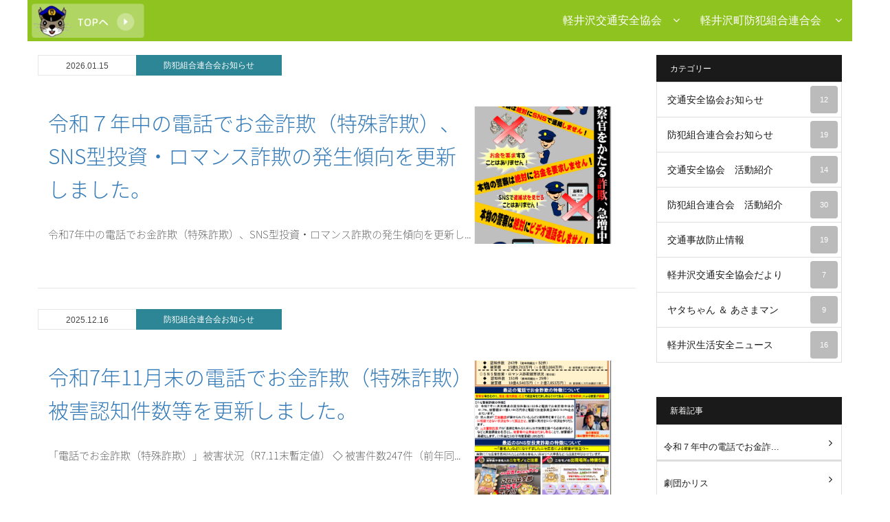

--- FILE ---
content_type: text/html; charset=UTF-8
request_url: https://karuanbou.jp/article/bouhan
body_size: 32912
content:
<!DOCTYPE html>
<html lang="ja">
<head>
    <meta charset="utf-8">
    <title>記事一覧ページ</title>
    <meta name="viewport" content="width=device-width, user-scalable=no,maximum-scale=1.0">
    <meta name="csrf-token" content="3f4Ml00xOJCKTG7jL5H9vPHic3T7zqgOQop02G1u">
    <link rel="stylesheet" href="https://maxcdn.bootstrapcdn.com/font-awesome/4.5.0/css/font-awesome.min.css">
    <link rel="stylesheet" href="/css/user.css?id=36305e47172b62991a94" />
                                                                                        <link href="https://fonts.googleapis.com/css?family=Kosugi+Maru|Lato&display=swap" rel="stylesheet">
<link rel="preconnect" href="https://fonts.googleapis.com">
<link rel="preconnect" href="https://fonts.gstatic.com" crossorigin>
<link href="https://fonts.googleapis.com/css2?family=M+PLUS+Rounded+1c&family=Noto+Sans+JP&family=Noto+Serif+JP&display=swap" rel="stylesheet">


<link rel="shortcut icon" href="https://fast-view.s3.ap-northeast-1.amazonaws.com/mylib/54f0c2e2-1602-4606-baab-da650f52c406/629/6hpJEJRlaAmfT5cjz1jNDhHckd9vupiWTImkIbXT.png">

<link rel="icon" href="https://fast-view.s3.ap-northeast-1.amazonaws.com/mylib/54f0c2e2-1602-4606-baab-da650f52c406/629/6hpJEJRlaAmfT5cjz1jNDhHckd9vupiWTImkIbXT.png">

<link rel="apple-touch-icon" sizes="192x192" href="https://fast-view.s3.ap-northeast-1.amazonaws.com/mylib/54f0c2e2-1602-4606-baab-da650f52c406/629/6hpJEJRlaAmfT5cjz1jNDhHckd9vupiWTImkIbXT.png">
            
</head>
<body>

    <style>
.logo__box {
    margin: 0 5px 0 !important;
}

.lightbox__thumbnail{
display:none !important;
}

.sideItem ul{
    flex-direction: column !important;
}

.parent {
    display: flex;
    width: 100%;
    flex-wrap: wrap;
    justify-content: space-around;
}

.parent li {
    width: 45%;
    margin: 15px 0;
}

.parent p {
    font-size: 16px;
padding-top:8px;
}

 .navWrapper {
    background: rgb(143, 195, 31) !important;
}

[data-part-id="36827"] .fv__container {
    max-width: 100% !important;
    padding: 5px !important;
}

@media screen and (max-width:786px){
.logo__box{
display:none !important;
}
}
</style>

<div class="container postList">
            <div class="row margin-bottom-20">
            <div class="col-lg-12 col-md-12 col-sm-12 col-xs-12"
                 style=""
                 data-part-id="36835">
                <style>[data-part-id="36835"] .fv__container {max-width: 120rem;
    margin: 0 auto;}
[data-part-id="36835"] .navWrapper {min-height: 6rem;}
[data-part-id="36835"] .logo__box {height: 6rem;
    margin: 0 auto;
    display: flex;
    justify-content: center;
    align-items: center;
    flex-direction: column;}
[data-part-id="36835"] .logo__box a {display: block;}
[data-part-id="36835"] .logo__box img {max-height: 6rem;
    object-fit: contain;}
[data-part-id="36835"] .navWrapper > .row-eq-height {align-items: center;}
[data-part-id="36835"] .navWrapper .navbar {margin-bottom: 0;}
[data-part-id="36835"] .navWrapper .navbar-default {background-color: transparent;
    border: none;
    border-radius: 0;}
[data-part-id="36835"] .navbar-default .navbar-nav>li>a {color: #000;
    transition: all 300ms ease-out;}
[data-part-id="36835"] .navbar-default .navbar-nav>li>a:hover {opacity: .5;}
[data-part-id="36835"] .navbar-collapse.collapse {}
[data-part-id="36835"] .navWrapper .navbar-nav {display: flex;
    align-items: center;
    justify-content: center;
    float: none;
    font-size: 1.6rem;}
[data-part-id="36835"] .navWrapper .dropdown {padding: 1.5rem 1.5rem;}
[data-part-id="36835"] .navWrapper .dropdown a {color: #000;}
[data-part-id="36835"] .dropdown-menu {margin: 0;
    padding: 0;
    border: none;
    border-radius: 0;
    box-shadow: none;
    font-size: 100%;}
[data-part-id="36835"] .dropdown-menu li {}
[data-part-id="36835"] .dropdown-menu>li>a {padding: 1.5rem 1.5rem;
    color: #000;
    text-align: center;
    transition: all 300ms ease-out;}
[data-part-id="36835"] .dropdown-menu > li > a:hover {opacity: .5;}
[data-part-id="36835"] .nav .open > a {background-color: transparent;}
[data-part-id="36835"] .affix {width: 100%;
    left: 0;}
@media screen and (max-width: 1200px) {}
@media screen and (min-width:768px) and (max-width:991px) {[data-part-id="36835"] .navbar-right {float: none !important;}
    [data-part-id="36835"] ul.nav.navbar-nav {height: auto !important;}
    [data-part-id="36835"] .logo__box {width: 100%;
        height: 9rem;
        padding: 1.5rem;
        border-bottom: 1px solid #ccc;}}
@media (max-width: 767px) {[data-part-id="36835"] .logo__box {width: 100%;
        height: 9rem;
        padding: 1.5rem;
        border-bottom: 1px solid #ccc;}
    [data-part-id="36835"] .logo__box a {text-align: center;}
    [data-part-id="36835"] .navWrapper .navbar {min-height: initial;
        margin-bottom: 0;}
    [data-part-id="36835"] .navbar-collapse.collapse {height: auto !important;}
    [data-part-id="36835"] .navWrapper .navbar-nav {flex-direction: column;
        align-items: flex-start;}
    [data-part-id="36835"] .dropdown-menu>li>a {text-align: left;}
    [data-part-id="36835"] .navbar-nav .open .dropdown-menu {margin-top: 1rem;}}
@media only screen and (max-width: 767px) {[data-part-id="36835"] .navbar-default .navbar-nav .open .dropdown-menu>li>a {color: #000;}
    [data-part-id="36835"] h1 {font-size: 2.6rem;}
    [data-part-id="36835"] h2 {font-size: 2.6rem;}
    [data-part-id="36835"] h3 {font-size: 2rem;}
    [data-part-id="36835"] h4 {font-size: 1.8rem;}
    [data-part-id="36835"] p {font-size: 1.5rem;}
    [data-part-id="36835"] h1, [data-part-id="36835"] h2, [data-part-id="36835"] h3, [data-part-id="36835"] h4, [data-part-id="36835"] p {line-height: 1.5;}}</style><div data-type="container">
    <div class="fv__container navWrapper">
      <div class="row row-eq-height">
        
        <div class="col-lg-2 col-md-2 col-sm-12">
          <div class="logo__box">
            <a href="https://karuanbou.jp/" target="_self" data-popup="false"><img src="https://fast-view.s3.ap-northeast-1.amazonaws.com/mylib/54f0c2e2-1602-4606-baab-da650f52c406/629/cm9Ob4SOf1RtQUcVIIgRDCnLpiWdcE1cioX28I43.png" data-type="image" title="" alt=""></a>
          </div>
        </div>
        
        <div class="col-lg-10 col-md-10 col-sm-12">
          <nav class="navbar navbar-default">
              <div class="navbar-header">
                  <button type="button" class="navbar-toggle" data-toggle="collapse" data-target="#gnavi">
                    <span class="sr-only">MENU</span>
                    <span class="icon-bar"></span>
                    <span class="icon-bar"></span>
                    <span class="icon-bar"></span>
                  </button>
              </div>

              <div id="gnavi" class="collapse navbar-collapse">
                  <ul class="nav navbar-nav navbar-right" data-type="navbar"><li><div class="dropdown"><a href="/kotsu" target="_self" class="dropdown-toggle" data-toggle="dropdown" style="color: rgb(255, 255, 255); background-color: rgba(0, 0, 0, 0);">軽井沢交通安全協会　<i class="fa fa-angle-down" aria-hidden="true"></i></a><ul class="dropdown-menu"><li><a href="/kotsu" target="_self" style="color: rgb(0, 0, 0); background-color: rgba(0, 0, 0, 0);">トップ</a></li><li><a href="/kotsu#section-3" target="_self" style="color: rgb(0, 0, 0); background-color: rgba(0, 0, 0, 0);">人身事故の発生状況</a></li><li><a href="/kotsu#section-4" target="_self" style="color: rgb(0, 0, 0); background-color: rgba(0, 0, 0, 0);">お知らせ</a></li><li><a href="/kotsu#section-5" target="_self" style="color: rgb(0, 0, 0); background-color: rgba(0, 0, 0, 0);">ヤタちゃん＆あさまマン</a></li><li><a href="/kotsu#section-6" target="_self" style="color: rgb(0, 0, 0); background-color: rgba(0, 0, 0, 0);">交通安全情報</a></li><li><a href="/kotsu#section-7" target="_self" style="color: rgb(0, 0, 0); background-color: rgba(0, 0, 0, 0);">運転免許更新等の案内</a></li><li><a href="/kotsu#section-9" target="_self" style="color: rgb(0, 0, 0); background-color: rgba(0, 0, 0, 0);">軽井沢交通安全協会だより</a></li><li><a href="/kotsu#section-10" target="_blank" style="color: rgb(0, 0, 0); background-color: rgba(0, 0, 0, 0);">窓口のご案内</a></li></ul></div></li><li><div class="dropdown"><a href="/exam" target="_self" class="dropdown-toggle" data-toggle="dropdown" style="color: rgb(255, 255, 255); background-color: rgba(0, 0, 0, 0);">軽井沢町防犯組合連合会 　<i class="fa fa-angle-down" aria-hidden="true"></i></a><ul class="dropdown-menu"><li><a href="/exam" target="_self" style="color: rgb(0, 0, 0); background-color: rgba(0, 0, 0, 0);">トップ</a></li><li><a href="/exam#section-3" target="_self" style="color: rgb(0, 0, 0); background-color: rgba(0, 0, 0, 0);">お知らせ</a></li><li><a href="/exam#section-4" target="_self" style="color: rgb(0, 0, 0); background-color: rgba(0, 0, 0, 0);">活動紹介</a></li><li><a href="/exam#section-5" target="_self" style="color: rgb(0, 0, 0); background-color: rgba(0, 0, 0, 0);">生活安全ニュース</a></li><li><a href="/exam#section-6" target="_self" style="color: rgb(0, 0, 0); background-color: rgba(0, 0, 0, 0);">活動・刊行物のご案内</a></li><li><a href="/exam#section-8" target="_self" style="color: rgb(0, 0, 0); background-color: rgba(0, 0, 0, 0);">特殊詐欺　認知状況</a></li></ul></div></li></ul>
              </div>
          </nav>
        </div>

      </div>
    </div>
    </div><script></script>
            </div>
        </div>
        <div id="fv-app" class="row article-body__box fv__container">
        <div class="main col-lg-9 col-md-9 col-sm-12">
                            <article class="item">
                    <ul>
                        <li class="date">2026.01.15</li>
                        <li class="category">
                            <a href="https://karuanbou.jp/article/bouhan">防犯組合連合会お知らせ</a>
                        </li>
                    </ul>
                    <div class="mainData">
                        <a href="https://karuanbou.jp/article/bouhan/80431" class="textBox">
                            <h4 class="title">令和７年中の電話でお金詐欺（特殊詐欺）、SNS型投資・ロマンス詐欺の発生傾向を更新しました。</h4>
                            <p class="excerpt">令和7年中の電話でお金詐欺（特殊詐欺）、SNS型投資・ロマンス詐欺の発生傾向を更新し...</p>
                        </a>
                                                    <a href="https://karuanbou.jp/article/bouhan/80431">
                                <span class="imageBox">
                                    <img src="https://fast-view.s3.ap-northeast-1.amazonaws.com/article/7f8a63e0-6bd9-4b6d-95f1-8c43576888cf/629/1nH6Mz6Tcc6DpzGmVGLaP7y8sPpoBRMCvAONpmav.jpeg">
                                </span>
                            </a>
                                            </div>
                </article>
                            <article class="item">
                    <ul>
                        <li class="date">2025.12.16</li>
                        <li class="category">
                            <a href="https://karuanbou.jp/article/bouhan">防犯組合連合会お知らせ</a>
                        </li>
                    </ul>
                    <div class="mainData">
                        <a href="https://karuanbou.jp/article/bouhan/79128" class="textBox">
                            <h4 class="title">令和7年11月末の電話でお金詐欺（特殊詐欺）被害認知件数等を更新しました。</h4>
                            <p class="excerpt">「電話でお金詐欺（特殊詐欺）」被害状況（R7.11末暫定値）
◇ 被害件数247件（前年同...</p>
                        </a>
                                                    <a href="https://karuanbou.jp/article/bouhan/79128">
                                <span class="imageBox">
                                    <img src="https://fast-view.s3.ap-northeast-1.amazonaws.com/article/7f8a63e0-6bd9-4b6d-95f1-8c43576888cf/79128/awKKzu9LHZ8FE12kW3hkp8VFPY6kUaJk3g1riHFP.png">
                                </span>
                            </a>
                                            </div>
                </article>
                            <article class="item">
                    <ul>
                        <li class="date">2025.12.09</li>
                        <li class="category">
                            <a href="https://karuanbou.jp/article/bouhan">防犯組合連合会お知らせ</a>
                        </li>
                    </ul>
                    <div class="mainData">
                        <a href="https://karuanbou.jp/article/bouhan/80293" class="textBox">
                            <h4 class="title">特殊詐欺、SNS型投資・ロマンス詐欺被害防止共同キャンペーン」の実施</h4>
                            <p class="excerpt">長野県では、
令和７年12月1日から令和８年１月３１日まで
特殊詐欺、SNS型投資・ロ...</p>
                        </a>
                                            </div>
                </article>
                            <article class="item">
                    <ul>
                        <li class="date">2025.12.08</li>
                        <li class="category">
                            <a href="https://karuanbou.jp/article/bouhan">防犯組合連合会お知らせ</a>
                        </li>
                    </ul>
                    <div class="mainData">
                        <a href="https://karuanbou.jp/article/bouhan/80288" class="textBox">
                            <h4 class="title">『ニセ警察詐欺』に気をつけて！</h4>
                            <p class="excerpt">警察官等を名のり、捜査（優先調査）名目で現金等をだまし取る手口である「ニセ警察詐...</p>
                        </a>
                                                    <a href="https://karuanbou.jp/article/bouhan/80288">
                                <span class="imageBox">
                                    <img src="https://fast-view.s3.ap-northeast-1.amazonaws.com/article/7f8a63e0-6bd9-4b6d-95f1-8c43576888cf/629/aIhGbbg7woXGPFVxlURERJeuNQBIJw33Yfp6shzx.jpeg">
                                </span>
                            </a>
                                            </div>
                </article>
                            <article class="item">
                    <ul>
                        <li class="date">2025.10.10</li>
                        <li class="category">
                            <a href="https://karuanbou.jp/article/bouhan">防犯組合連合会お知らせ</a>
                        </li>
                    </ul>
                    <div class="mainData">
                        <a href="https://karuanbou.jp/article/bouhan/74751" class="textBox">
                            <h4 class="title">防犯ポスターコンクールの入選作品を展示しています</h4>
                            <p class="excerpt">全国地域安全運動にあわせて、令和７年度防犯ポスターコンクールの入選作品を
軽井沢...</p>
                        </a>
                                                    <a href="https://karuanbou.jp/article/bouhan/74751">
                                <span class="imageBox">
                                    <img src="https://fast-view.s3.ap-northeast-1.amazonaws.com/article/7f8a63e0-6bd9-4b6d-95f1-8c43576888cf/74751/n0Nx1vAiTt9syhN6YG10h05AqHJFOIRQhy6MC83V.jpeg">
                                </span>
                            </a>
                                            </div>
                </article>
                            <article class="item">
                    <ul>
                        <li class="date">2025.08.29</li>
                        <li class="category">
                            <a href="https://karuanbou.jp/article/bouhan">防犯組合連合会お知らせ</a>
                        </li>
                    </ul>
                    <div class="mainData">
                        <a href="https://karuanbou.jp/article/bouhan/79868" class="textBox">
                            <h4 class="title">電話でお金詐欺に気をつけましょう！</h4>
                            <p class="excerpt">軽井沢町内に居住する方の電話に音声ガイダンスで
「この電話は２時間以内に停止しま...</p>
                        </a>
                                                    <a href="https://karuanbou.jp/article/bouhan/79868">
                                <span class="imageBox">
                                    <img src="https://fast-view.s3.ap-northeast-1.amazonaws.com/article/7f8a63e0-6bd9-4b6d-95f1-8c43576888cf/629/Xe79TN9ngGbgX3bhIlTl4qxmfzehoz2z8uZolCrN.png">
                                </span>
                            </a>
                                            </div>
                </article>
                            <article class="item">
                    <ul>
                        <li class="date">2025.06.24</li>
                        <li class="category">
                            <a href="https://karuanbou.jp/article/bouhan">防犯組合連合会お知らせ</a>
                        </li>
                    </ul>
                    <div class="mainData">
                        <a href="https://karuanbou.jp/article/bouhan/78088" class="textBox">
                            <h4 class="title">国際電話サギをみんなでとめよう！！　＃みんとめ</h4>
                            <p class="excerpt">長野県では、犯人からの電話を直接受けないための対策として国際電話不取扱受付センタ...</p>
                        </a>
                                                    <a href="https://karuanbou.jp/article/bouhan/78088">
                                <span class="imageBox">
                                    <img src="https://fast-view.s3.ap-northeast-1.amazonaws.com/article/7f8a63e0-6bd9-4b6d-95f1-8c43576888cf/629/l22EK6LhRuKDV6ILGc5r9UFXEfprx6HEkSZn3CBo.png">
                                </span>
                            </a>
                                            </div>
                </article>
                            <article class="item">
                    <ul>
                        <li class="date">2025.06.24</li>
                        <li class="category">
                            <a href="https://karuanbou.jp/article/bouhan">防犯組合連合会お知らせ</a>
                        </li>
                    </ul>
                    <div class="mainData">
                        <a href="https://karuanbou.jp/article/bouhan/76387" class="textBox">
                            <h4 class="title">令和７年５月末の電話でお金詐欺（特殊詐欺）等被害認知件数・被害額を更新しました。</h4>
                            <p class="excerpt">&nbsp;◎電話でお金詐欺被害状況（暫定値）
◆認知件数　１１５件（前年比　＋１３件）...</p>
                        </a>
                                                    <a href="https://karuanbou.jp/article/bouhan/76387">
                                <span class="imageBox">
                                    <img src="https://fast-view.s3.ap-northeast-1.amazonaws.com/article/7f8a63e0-6bd9-4b6d-95f1-8c43576888cf/76387/1vaPF2qTN5SX6kFE1Q01w8ZzeRhYUCkwiDUAl7rH.png">
                                </span>
                            </a>
                                            </div>
                </article>
                            <article class="item">
                    <ul>
                        <li class="date">2025.05.08</li>
                        <li class="category">
                            <a href="https://karuanbou.jp/article/bouhan">防犯組合連合会お知らせ</a>
                        </li>
                    </ul>
                    <div class="mainData">
                        <a href="https://karuanbou.jp/article/bouhan/76764" class="textBox">
                            <h4 class="title">電話でお金詐欺に気をつけましょう！</h4>
                            <p class="excerpt">軽井沢警察署からお知らせです。

軽井沢町内のお宅に、警察官を騙る不審な電話がか...</p>
                        </a>
                                            </div>
                </article>
                            <article class="item">
                    <ul>
                        <li class="date">2024.11.28</li>
                        <li class="category">
                            <a href="https://karuanbou.jp/article/bouhan">防犯組合連合会お知らせ</a>
                        </li>
                    </ul>
                    <div class="mainData">
                        <a href="https://karuanbou.jp/article/bouhan/76227" class="textBox">
                            <h4 class="title">電話でお金詐欺（特殊詐欺）等被害認知件数を更新しました。</h4>
                            <p class="excerpt">副業名目の詐欺が増加傾向にあります。
【手口】
　SNS上の副業に関する広告にアク...</p>
                        </a>
                                            </div>
                </article>
                        <nav>
        <ul class="pager">

            
            <li class="previous disabled">
                <a >
                    <i class="fa fa-arrow-circle-left"></i> 前へ
                </a>
            </li>

            
            <li class="text-muted small">
                1 / 2
            </li>

            
            <li class="next ">
                <a  href="https://karuanbou.jp/article/bouhan?page=2" >
                    <i class="fa fa-arrow-circle-right"></i> 次へ
                </a>
            </li>

        </ul>
    </nav>
        </div>

        <div class="side col-lg-3 col-md-3 col-sm-12">
            <div class="sideItem category">
                <h3>カテゴリー</h3>
                <ul>
                                            <li>
                            <a href="https://karuanbou.jp/article/karuankyo">
                                交通安全協会お知らせ
                                <span class="count">
                                    12
                                </span>
                            </a>
                        </li>
                                            <li>
                            <a href="https://karuanbou.jp/article/bouhan">
                                防犯組合連合会お知らせ
                                <span class="count">
                                    19
                                </span>
                            </a>
                        </li>
                                            <li>
                            <a href="https://karuanbou.jp/article/introduce">
                                交通安全協会　活動紹介
                                <span class="count">
                                    14
                                </span>
                            </a>
                        </li>
                                            <li>
                            <a href="https://karuanbou.jp/article/bouhan_intro">
                                防犯組合連合会　活動紹介
                                <span class="count">
                                    30
                                </span>
                            </a>
                        </li>
                                            <li>
                            <a href="https://karuanbou.jp/article/accident">
                                交通事故防止情報
                                <span class="count">
                                    19
                                </span>
                            </a>
                        </li>
                                            <li>
                            <a href="https://karuanbou.jp/article/ankyo_news">
                                軽井沢交通安全協会だより
                                <span class="count">
                                    7
                                </span>
                            </a>
                        </li>
                                            <li>
                            <a href="https://karuanbou.jp/article/yatachan">
                                ヤタちゃん ＆ あさまマン
                                <span class="count">
                                    9
                                </span>
                            </a>
                        </li>
                                            <li>
                            <a href="https://karuanbou.jp/article/bohan_news">
                                軽井沢生活安全ニュース
                                <span class="count">
                                    16
                                </span>
                            </a>
                        </li>
                                    </ul>
            </div>

            <div class="sideItem newBlog">
                <h3>新着記事</h3>
                <ul>
                                            <li>
                            <a href="https://karuanbou.jp/article/bouhan/80431">令和７年中の電話でお金詐...</a>
                        </li>
                                            <li>
                            <a href="https://karuanbou.jp/article/bouhan_intro/80368">劇団かリス</a>
                        </li>
                                            <li>
                            <a href="https://karuanbou.jp/article/bouhan_intro/80334">軽井沢町防犯ポスターコン...</a>
                        </li>
                                            <li>
                            <a href="https://karuanbou.jp/article/bouhan/79128">令和7年11月末の電話でお金...</a>
                        </li>
                                            <li>
                            <a href="https://karuanbou.jp/article/bouhan_intro/80333">防犯女性部員が年金支給日...</a>
                        </li>
                                            <li>
                            <a href="https://karuanbou.jp/article/bouhan/80293">特殊詐欺、SNS型投資・ロマ...</a>
                        </li>
                                            <li>
                            <a href="https://karuanbou.jp/article/bouhan/80288">『ニセ警察詐欺』に気をつ...</a>
                        </li>
                                            <li>
                            <a href="https://karuanbou.jp/article/bohan_news/80278">生活安全ニュースR7冬号</a>
                        </li>
                                            <li>
                            <a href="https://karuanbou.jp/article/introduce/80266">交通安全横断幕を掲出</a>
                        </li>
                                            <li>
                            <a href="https://karuanbou.jp/article/bouhan/74751">防犯ポスターコンクールの...</a>
                        </li>
                                    </ul>
            </div>

            <div class="sideItem newBlog">
                <h3>アーカイブ</h3>
                <div class="form-group archive" id="datepicker-inline">
                    <div class="form-inline">
                        <article-calendar
                                site_id="629"
                                archive_url_prefix="https://karuanbou.jp/article/archive/"
                                selected_date="2026-01-27"></article-calendar>
                    </div>
                </div>
            </div>
        </div>
    </div>
            <div class="row margin-top-10">
            <div class="col-lg-12 col-md-12 col-sm-12 col-xs-12"
                 style=""
                 data-part-id="36898">
                <style>[data-part-id="36898"] .fv__container {max-width: 120rem;
    margin: 0 auto;}
[data-part-id="36898"] .footer__wrap {position: relative;
    margin: 0 auto;
    padding: 0 3rem;}
[data-part-id="36898"] .footer__wrap a {color: #000;
    text-decoration: none;
    transition: all 300ms ease-out;
    font-size: 1.4rem;}
[data-part-id="36898"] .footer__wrap a:hover, [data-part-id="36898"] a:focus {opacity: .8;
    text-decoration: underline;}
[data-part-id="36898"] .company__wrap {font-size: 1.4rem;
    min-height: 6rem;}
[data-part-id="36898"] .company-name {font-weight: bold;
    margin-bottom: 1rem;}
@media screen and (max-width: 1200px) {}
@media screen and (min-width:768px) and (max-width:991px) {}
@media screen and (max-width: 767px) {[data-part-id="36898"] .company__wrap {margin-left: 0;}
    [data-part-id="36898"] .footer__wrap {padding: 0 1.5rem;}}
@media only screen and (max-width: 767px) {[data-part-id="36898"] h1 {font-size: 2.6rem;}
    [data-part-id="36898"] h2 {font-size: 2.6rem;}
    [data-part-id="36898"] h3 {font-size: 2rem;}
    [data-part-id="36898"] h4 {font-size: 1.8rem;}
    [data-part-id="36898"] p {font-size: 1.5rem;}
    [data-part-id="36898"] h1, [data-part-id="36898"] h2, [data-part-id="36898"] h3, [data-part-id="36898"] h4, [data-part-id="36898"] p {line-height: 1.5;}}</style><div data-type="container" class="col-lg-12 col-md-12 col-sm-12 col-xs-12" style="background-color: rgba(0, 0, 0, 0);margin: 0px 0px 0px 0px;padding: 15px 0px 15px 0px;border-style: none none none none;border-width: 0px;border-color: rgb(51, 51, 51)" data-spy="">
        <div class="footer__wrap fv__container">
            <div class="row row-eq-height">
                <div class="col-lg-12 col-md-12 col-sm-12 col-xs-12">
                    <div class="company__wrap">
                        <div class="company-name">
                            <div data-type="text"><div style="text-align: center;"><span style="color:#d35400;">関連サイト</span></div>
</div>
                        </div>
                        <div data-type="container">
                        <div class="company-info">
                            
                                <div data-type="text"><ul class="footer">
	<li><a href="https://www.pref.nagano.lg.jp/police/" target="_blank"><span style="color:#d35400;">長野県警察</span></a></li>
	<li><a href="http://park21.wakwak.com/~ankyou-naganoken/" target="_blank"><span style="color:#d35400;">長野県交通安全協会</span></a></li>
	<li><a href="https://nagano-bouhan.jp/" target="_blank"><span style="color:#d35400;">長野県防犯協会連合会</span></a></li>
	<li><a href="https://www.pref.nagano.lg.jp/police/keisatsusho/karuizawa.html" target="_blank"><span style="color:#d35400;">軽井沢警察署</span></a></li>
</ul>
<style type="text/css">ul{
display:flex;
justify-content:center;
flex-wrap: wrap;
}

ul.footer li {
    border-right: 1px solid #d35400;
    padding: 0 15px;
}

ul.footer li:first-child{
border-left:1px solid #d35400;
}

ul.footer li a:hover{
text-decoration:none !important;
opacity: .6 !important;
}
</style>
</div>
                            </div>
                            </div>
                        </div>
                    </div>
                </div>
            </div>
        </div><script></script>
            </div>
        </div>
    </div>

    

<!-- JS -->
<script src="/js/vendor.js"></script>
<script src="/js/app.js"></script>

<link rel="stylesheet" type="text/css"
      href="https://cdnjs.cloudflare.com/ajax/libs/bootstrap-datepicker/1.7.1/css/bootstrap-datepicker.min.css">
<script type="text/javascript"
        src="https://cdnjs.cloudflare.com/ajax/libs/bootstrap-datepicker/1.7.1/js/bootstrap-datepicker.min.js"></script>
<script type="text/javascript"
        src="https://cdnjs.cloudflare.com/ajax/libs/bootstrap-datepicker/1.7.1/locales/bootstrap-datepicker.ja.min.js"></script>

<script src="https://cdnjs.cloudflare.com/ajax/libs/object-fit-images/3.2.3/ofi.min.js"></script>

<script>
    objectFitImages();

    new Vue({
        el: '#fv-app'
    });
</script>

</body>
</html>


--- FILE ---
content_type: text/html; charset=UTF-8
request_url: https://karuanbou.jp/api/v1/publish/articles/sites/629/writed_at/2026-01
body_size: 88
content:
{"writedMinDate":"2022-02-01","writedMaxDate":"2026-01-31","writedDates":["2026-01-15"]}